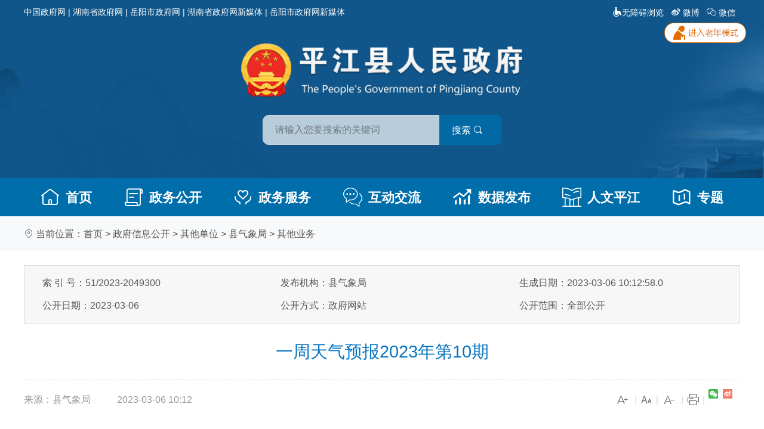

--- FILE ---
content_type: text/html
request_url: https://pingjiang.gov.cn/35048/35049/34997/35395/35409/content_2049300.html
body_size: 5034
content:





<!DOCTYPE html>
<html lang="zh-Hans">
	<head>
		<meta charset="gb2312" />
		<meta name="viewport" content="width=device-width, initial-scale=1.0">
		<meta http-equiv="X-UA-Compatible" content="ie=edge">		
		<title>一周天气预报2023年第10期-平江县政府门户网</title>
		<meta name="SiteName" content='平江县政府门户网'>
		<meta name="SiteDomain" content='https://www.pingjiang.gov.cn'>
		<meta name="SiteIDCode" content='4306260016'>
		<meta name="ColumnName" content='其他业务' />
		<meta name="ColumnType" content='1' />
		<meta name="ArticleTitle" content='一周天气预报2023年第10期' />
		<meta name="boost" content='1' />
		
		<meta name="job" content='' />
		<meta name="categories" content='0' />
		<meta name="channel" content='其他业务' />
		<meta name="Description"
			content='' />
		<meta name="PubDate" content='2023-03-06 10:12' />
		<meta name="published" content='2023.03.06 10:12:58 GMT+08:00' />
		<meta name="ContentSource" content='县气象局' />
		
		<link rel="stylesheet" href="../../../../../2021/css/bootstrap.min.css">
		<link rel="stylesheet" href="../../../../../2021/css/iconfont.css" />
		<link rel="stylesheet" href="../../../../../2021/css/style.css">
		<link rel="stylesheet" href="../../../../../2021/css/css.css">
		<link rel="stylesheet" href="../../../../../2021/css/mobile.css">
		<script src="../../../../../2021/js/jquery-1.js"></script>
		<script src="../../../../../2021/js/bootstrap.min.js"></script>		
		<script language=JavaScript>
			function doZoom(size) {
				document.getElementById('zoom').style.fontSize = size + 'px'
			}
		</script>
		<link href="/2021/css/archive.css" rel="stylesheet" type="text/css" />
	</head>
	<body>
		
		<script src="../../../../../2021/head.js"></script>
		<div class="container-fluid bg-light py-3">
			<div class="container">
				<div class="row">
					<div class="col-12"> <i class="iconfont icon-weizhi"></i>&nbsp;当前位置：<a title="首页" style="cursor:hand;color:#595959;"  href ="../../../../../index.htm" >首页</a> > <a title="政府信息公开" style="cursor:hand;color:#595959;"  href ="../../../default.htm">政府信息公开</a> > <a title="其他单位" style="cursor:hand;color:#595959;"  href ="https://www.pingjiang.gov.cn/35048/35049/35052/default.htm">其他单位</a> > <a title="县气象局" style="cursor:hand;color:#595959;"  href ="../default.htm">县气象局</a> > <a title="其他业务" style="cursor:hand;color:#595959; "  href ="default.htm">其他业务</a>

					</div>
				</div>
			</div>
		</div>
		<div class="container pb-4">
			<!-- 主内容 Begin -->
			<div class="row">
				<div class="col-12 content-box">					
					<div class="wjxx">
					      <ul>
					          <li><span>索 引 号：51/2023-2049300</span></li>					      
					          <li><span>发布机构：县气象局</span></li>					     
					          <li><span>生成日期：2023-03-06 10:12:58.0</span></li>
					          <li><span>公开日期：2023-03-06</span></li>
					          <li><span>公开方式：政府网站</span></li>
					          <li><span>公开范围：全部公开</span></li>	
					      </ul>
					      <div class="clear"></div>
					  </div>
					  
					<h1 class="content-title">
						一周天气预报2023年第10期
					</h1>
					<div class="wznr-mess">
						<div class="wznr-mess-l"><span> 来源：县气象局
								</span><span>
								2023-03-06 10:12
							</span></div>
						<div class="wznr-mess-r"> <span><a href="javascript:doZoom(20)" title="加大字号"><i
										class="icon iconfont icon-Word-add"></i></a></span><em>|</em> <span><a
									href="javascript:doZoom(16)" title="默认字号"><i
										class="icon iconfont icon-zihao"></i></a></span><em>|</em> <span><a
									href="javascript:doZoom(14)" title="加大字号"><i
										class="icon iconfont icon-Word-minus"></i></a></span><em>|</em>
							<a href="javascript:window.print()"><span><i class="icon iconfont icon-dayin"
										title="打印"></i></span></a><em>|</em> <span class="share">
								<script type="text/javascript" src="/include/cms/js/bdShare.js"></script>
							</span>
						</div>
						<div class="clear"></div>
					</div>
					<div class="content" id="zoom">
						<p style="margin-top: 0px; margin-bottom: 0px; text-align: center; line-height: 2.2;"><img src="../../../../../uploadfiles/202303/20230327163505770001.png" border="0" align="center"></p>
<p style="margin-top: 0px; margin-bottom: 0px; text-align: center; line-height: 2.2;"><img src="../../../../../uploadfiles/202303/20230327163526511001.png" border="0" align="center"></p>
					</div>

					
					
					
					
					
					
										
					
				</div>
			</div>
			<!-- 主内容 End -->
		</div>

		<script src="../../../../../2021/foot.js"></script>
		<script type="text/javascript" id="webSta_rums" src="https://www.pingjiang.gov.cn/include/cms/js/webSta.js" url="https://www.pingjiang.gov.cn/creatorCMS/statisticManage/count.page" data="docId=2049300&type=0&channelId=35409&siteId=79"></script>
	</body>
</html>



